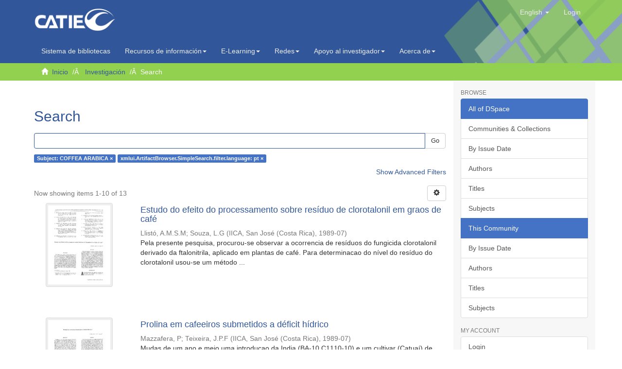

--- FILE ---
content_type: text/html;charset=utf-8
request_url: https://repositorio.catie.ac.cr/handle/11554/10795/discover?rpp=10&filtertype_0=language&filter_relational_operator_0=equals&filter_0=pt&filtertype=subject&filter_relational_operator=equals&filter=COFFEA+ARABICA
body_size: 10241
content:
<!DOCTYPE html>
            <!--[if lt IE 7]> <html class="no-js lt-ie9 lt-ie8 lt-ie7" lang="en"> <![endif]-->
            <!--[if IE 7]>    <html class="no-js lt-ie9 lt-ie8" lang="en"> <![endif]-->
            <!--[if IE 8]>    <html class="no-js lt-ie9" lang="en"> <![endif]-->
            <!--[if gt IE 8]><!--> <html class="no-js" lang="en"> <!--<![endif]-->
            <head><META http-equiv="Content-Type" content="text/html; charset=UTF-8">
<meta content="text/html; charset=UTF-8" http-equiv="Content-Type">
<script src="https://www.googletagmanager.com/gtag/js?id=G-7ZCNPH12PH"></script><script>
                window.dataLayer = window.dataLayer || [];
                function gtag(){dataLayer.push(arguments);}
                gtag('js', new Date());

                gtag('config', 'G-7ZCNPH12PH');
            </script>
<meta content="IE=edge,chrome=1" http-equiv="X-UA-Compatible">
<meta content="width=device-width,initial-scale=1" name="viewport">
<link rel="shortcut icon" href="/themes/Mirage2/images/catie-favicon.ico">
<link rel="apple-touch-icon" href="/themes/Mirage2/images/catie-favicon.ico">
<meta name="Generator" content="DSpace 6.3">
<meta name="ROBOTS" content="NOINDEX, FOLLOW">
<link type="text/css" rel="stylesheet" href="https://fonts.googleapis.com/css?family=Ubuntu:400,700">
<link crossorigin="anonymous" integrity="sha384-UHRtZLI+pbxtHCWp1t77Bi1L4ZtiqrqD80Kn4Z8NTSRyMA2Fd33n5dQ8lWUE00s/" href="https://use.fontawesome.com/releases/v5.6.3/css/all.css" rel="stylesheet">
<link href="/themes/Mirage2/styles/main.css" rel="stylesheet">
<link type="application/opensearchdescription+xml" rel="search" href="https://repositorio.catie.ac.cr:443/open-search/description.xml" title="DSpace">
<script>
                //Clear default text of empty text areas on focus
                function tFocus(element)
                {
                if (element.value == ' '){element.value='';}
                }
                //Clear default text of empty text areas on submit
                function tSubmit(form)
                {
                var defaultedElements = document.getElementsByTagName("textarea");
                for (var i=0; i != defaultedElements.length; i++){
                if (defaultedElements[i].value == ' '){
                defaultedElements[i].value='';}}
                }
                //Disable pressing 'enter' key to submit a form (otherwise pressing 'enter' causes a submission to start over)
                function disableEnterKey(e)
                {
                var key;

                if(window.event)
                key = window.event.keyCode;     //Internet Explorer
                else
                key = e.which;     //Firefox and Netscape

                if(key == 13)  //if "Enter" pressed, then disable!
                return false;
                else
                return true;
                }
            </script><!--[if lt IE 9]>
                <script src="/themes/Mirage2/vendor/html5shiv/dist/html5shiv.js"> </script>
                <script src="/themes/Mirage2/vendor/respond/dest/respond.min.js"> </script>
                <![endif]--><script src="/themes/Mirage2/vendor/modernizr/modernizr.js"> </script>
<title>Search</title>
<script src="https://static.addtoany.com/menu/page.js"></script>
</head><body>
<header>
<div role="navigation" class="navbar navbar-default navbar-static-top">
<div class="container">
<img style="position: absolute;right: 0;width: 29%;height: 162%;" src="/themes/Mirage2/images/head1.png" class="img-responsive"><div class="navbar-header">
<button data-toggle="offcanvas" class="navbar-toggle" type="button"><span class="sr-only">Toggle navigation</span><span class="icon-bar"></span><span class="icon-bar"></span><span class="icon-bar"></span></button><a class="navbar-brand" href="/"><img src="/themes/Mirage2/images/catie-logo.png" class="img-responsive"></a>
<div class="navbar-header pull-right visible-xs hidden-sm hidden-md hidden-lg">
<ul class="nav nav-pills pull-left ">
<li class="dropdown" id="ds-language-selection-xs">
<button data-toggle="dropdown" class="dropdown-toggle navbar-toggle navbar-link" role="button" href="#" id="language-dropdown-toggle-xs"><b aria-hidden="true" class="visible-xs glyphicon glyphicon-globe"></b></button>
<ul data-no-collapse="true" aria-labelledby="language-dropdown-toggle-xs" role="menu" class="dropdown-menu pull-right">
<li role="presentation">
<a href="https://repositorio.catie.ac.cr:443/handle/11554/10795/discover?locale-attribute=es">espa&ntilde;ol</a>
</li>
<li role="presentation" class="disabled">
<a href="https://repositorio.catie.ac.cr:443/handle/11554/10795/discover?locale-attribute=en">English</a>
</li>
<li role="presentation">
<a href="https://repositorio.catie.ac.cr:443/handle/11554/10795/discover?locale-attribute=fr">fran&ccedil;ais</a>
</li>
<li role="presentation">
<a href="https://repositorio.catie.ac.cr:443/handle/11554/10795/discover?locale-attribute=pt_BR">portugu&ecirc;s (Brasil)</a>
</li>
</ul>
</li>
<li>
<form method="get" action="/login" style="display: inline">
<button class="navbar-toggle navbar-link"><b aria-hidden="true" class="visible-xs glyphicon glyphicon-user"></b></button>
</form>
</li>
</ul>
</div>
</div>
<div class="navbar-header pull-right hidden-xs">
<ul class="nav navbar-nav pull-left">
<li class="dropdown" id="ds-language-selection">
<a data-toggle="dropdown" class="dropdown-toggle" role="button" href="#" id="language-dropdown-toggle"><span class="hidden-xs">English&nbsp;<b class="caret"></b></span></a>
<ul data-no-collapse="true" aria-labelledby="language-dropdown-toggle" role="menu" class="dropdown-menu pull-right">
<li role="presentation">
<a href="?rpp=10&filtertype_0=language&filter_relational_operator_0=equals&filter_0=pt&filtertype=subject&filter_relational_operator=equals&filter=COFFEA+ARABICA&locale-attribute=es">espa&ntilde;ol</a>
</li>
<li role="presentation" class="disabled">
<a href="?rpp=10&filtertype_0=language&filter_relational_operator_0=equals&filter_0=pt&filtertype=subject&filter_relational_operator=equals&filter=COFFEA+ARABICA&locale-attribute=en">English</a>
</li>
<li role="presentation">
<a href="?rpp=10&filtertype_0=language&filter_relational_operator_0=equals&filter_0=pt&filtertype=subject&filter_relational_operator=equals&filter=COFFEA+ARABICA&locale-attribute=fr">fran&ccedil;ais</a>
</li>
<li role="presentation">
<a href="?rpp=10&filtertype_0=language&filter_relational_operator_0=equals&filter_0=pt&filtertype=subject&filter_relational_operator=equals&filter=COFFEA+ARABICA&locale-attribute=pt_BR">portugu&ecirc;s (Brasil)</a>
</li>
</ul>
</li>
</ul>
<ul class="nav navbar-nav pull-left">
<li>
<a href="/login"><span class="hidden-xs">Login</span></a>
</li>
</ul>
<button type="button" class="navbar-toggle visible-sm" data-toggle="offcanvas"><span class="sr-only">Toggle navigation</span><span class="icon-bar"></span><span class="icon-bar"></span><span class="icon-bar"></span></button>
</div>
</div>
</div>
<div role="navigation" class="navbar-catie navbar-default-catie navbar-static-top">
<div class="container">
<div class="navbar-header">
<div class="navbar-header pull-right hidden-xs">
<ul class="nav navbar-nav ">
<li>
<a target="_blank" href="https://opac.biblioteca.iica.int">Sistema de bibliotecas</a>
</li>
</ul>
<ul class="nav navbar-nav ">
<li class="dropdown">
<a style="text-transform: none;" data-toggle="dropdown" class="dropdown-toggle" href="#">
                                        Recursos de informaci&oacute;n<span class="caret"></span></a>
<ul class="dropdown-menu">
<li>
<a target="_blank" href="https://repositorio.iica.int/">Repositorio IICA</a>
</li>
<li class="divider"></li>
<li>
<a target="_blank" href="https://repositorio.catie.ac.cr/">Repositorio CATIE</a>
</li>
<li class="divider"></li>
<li>
<a style="text-transform: none;" target="_blank" href="https://acceso.biblioteca.iica.int/">Bases de datos internacionales</a>
</li>
<li class="divider"></li>
<li>
<a style="text-transform: none;" target="_blank" href="http://bco.catie.ac.cr:8087/portal-revistas/index.php">Portal de revistas   </a>
</li>
<li class="divider"></li>
<li>
<a target="_blank" href="https://bco.catie.ac.cr:8086/">Librer&iacute;a virtual</a>
</li>
</ul>
</li>
</ul>
<ul class="nav navbar-nav ">
<li class="dropdown">
<a data-toggle="dropdown" class="dropdown-toggle" href="#">
                                        E-Learning<span class="caret"></span></a>
<ul class="dropdown-menu">
<li>
<a target="_blank" href="https://elearning.iica.int/">E-Learning IICA</a>
</li>
<li class="divider"></li>
<li>
<a target="_blank" href="https://aulavirtual.catie.ac.cr/">E-Learning CATIE</a>
</li>
</ul>
</li>
</ul>
<ul class="nav navbar-nav ">
<li class="dropdown">
<a data-toggle="dropdown" class="dropdown-toggle" href="#">
                                        Redes<span class="caret"></span></a>
<ul class="dropdown-menu">
<li>
<a target="_blank" href="https://www.sidalc.net">Alianza SIDALC</a>
</li>
<li class="divider"></li>
<li>
<a target="_blank" href="https://agriperfiles.agri-d.net">Agriperfiles</a>
</li>
</ul>
</li>
</ul>
<ul class="nav navbar-nav ">
<li class="dropdown">
<a style="text-transform: none;" data-toggle="dropdown" class="dropdown-toggle" href="#">
                                        Apoyo al investigador<span class="caret"></span></a>
<ul class="dropdown-menu">
<li>
<a target="_self" href="https://repositorio.catie.ac.cr/discover?filtertype=ispartof&filter_relational_operator=equals&filter=Gu%C3%ADa%20para%20autores">Gu&iacute;a para autores</a>
</li>
<li class="divider"></li>
<li>
<a target="_self" href="https://repositorio.catie.ac.cr/handle/11554/12111">Gu&iacute;a tesis</a>
</li>
<li class="divider"></li>
<li>
<a style="text-transform: none;" target="_self" href="https://repositorio.catie.ac.cr/handle/11554/3780">Reglamento publicaciones</a>
</li>
<li class="divider"></li>
<li>
<a style="text-transform: none;" target="_self" href="https://repositorio.catie.ac.cr/handle/11554/8341">Manual normas de referencia</a>
</li>
</ul>
</li>
</ul>
<ul class="nav navbar-nav ">
<li class="dropdown">
<a style="text-transform: none;" data-toggle="dropdown" class="dropdown-toggle" href="#">
                                        Acerca de<span class="caret"></span></a>
<ul class="dropdown-menu">
<li>
<a style="text-transform: none;" target="_self" href="http://biblioteca.catie.ac.cr">Sobre el sistema de Bibliotecas</a>
</li>
<li class="divider"></li>
<li>
<a style="text-transform: none;" target="_blank" href="#">Preguntas frecuentes</a>
</li>
<li class="divider"></li>
<li>
<a target="_self" href="https://repositorio.catie.ac.cr/feedback">Contactenos</a>
</li>
</ul>
</li>
</ul>
</div>
</div>
</div>
</div>
</header>
<div class="trail-wrapper hidden-print">
<div class="container">
<div class="row">
<div class="col-xs-12">
<div class="breadcrumb dropdown visible-xs">
<a data-toggle="dropdown" class="dropdown-toggle" role="button" href="#" id="trail-dropdown-toggle">Search&nbsp;<b class="caret"></b></a>
<ul aria-labelledby="trail-dropdown-toggle" role="menu" class="dropdown-menu">
<li role="presentation">
<a role="menuitem" href="/"><i aria-hidden="true" class="glyphicon glyphicon-home"></i>&nbsp;
                        Inicio</a>
</li>
<li role="presentation">
<a role="menuitem" href="/handle/11554/10795">Investigaci&oacute;n</a>
</li>
<li role="presentation" class="disabled">
<a href="#" role="menuitem">Search</a>
</li>
</ul>
</div>
<ul class="breadcrumb hidden-xs">
<li>
<i aria-hidden="true" class="glyphicon glyphicon-home"></i>&nbsp;
            <a href="/">Inicio</a>
</li>
<li>
<a href="/handle/11554/10795">Investigaci&oacute;n</a>
</li>
<li class="active">Search</li>
</ul>
</div>
</div>
</div>
</div>
<div class="hidden" id="no-js-warning-wrapper">
<div id="no-js-warning">
<div class="notice failure">JavaScript is disabled for your browser. Some features of this site may not work without it.</div>
</div>
</div>
<div class="container" id="main-container">
<div class="row row-offcanvas row-offcanvas-right">
<div class="horizontal-slider clearfix">
<div class="col-xs-12 col-sm-12 col-md-9 main-content">
<style>
													.ds-static-div.row.community-browser-row{
														display:inline-block;
														width:157px;
														margin-left: 0px;
														margin-right: 5px;
														position: relative;
                                                        left: 25%;
														bottom: 89px;   
													}
													
													@media only screen and (min-device-width : 320px)  and (max-device-width : 568px)
                                                    { 
                                                       #ds-search-option{

                                                             display:none;
															 	
                                                                        }
                                                              .ds-static-div.row.community-browser-row{
														
														bottom: 10px;   
													}
													       

                                                             }

													.thumbnail:hover{
														-moz-box-shadow: 0 0 10px #ccc;
														-webkit-box-shadow: 0 0 10px #ccc;
														box-shadow: 5px 5px 10px #ccc;
													}
													
													.page-header {
                                                           padding-bottom: 8px;
                                                        margin: 36px 0 0px;
                                                       margin-top: 36px;
                                                       border-bottom: 1px solid #fff;
                                                              }
                                                          footer > .container {
                                                          padding-top: 0px;
                                                          padding-bottom: 20px;
                                                         border-top: 1px solid #e5e5e5;
                                                         padding-left: 0;
                                                        padding-right: 0;
                                                          position: relative;
                                                              right: 15px;
                                                                   }
													
												</style>
<div>
<h2 class="ds-div-head page-header first-page-header">Search</h2>
<div id="aspect_discovery_SimpleSearch_div_search" class="ds-static-div primary">
<p class="ds-paragraph">
<input id="aspect_discovery_SimpleSearch_field_discovery-json-search-url" class="ds-hidden-field form-control" name="discovery-json-search-url" type="hidden" value="https://repositorio.catie.ac.cr/JSON/discovery/search">
</p>
<p class="ds-paragraph">
<input id="aspect_discovery_SimpleSearch_field_discovery-json-scope" class="ds-hidden-field form-control" name="discovery-json-scope" type="hidden" value="11554/10795">
</p>
<p class="ds-paragraph">
<input id="aspect_discovery_SimpleSearch_field_contextpath" class="ds-hidden-field form-control" name="contextpath" type="hidden" value="">
</p>
<div id="aspect_discovery_SimpleSearch_div_discovery-search-box" class="ds-static-div discoverySearchBox">
<form id="aspect_discovery_SimpleSearch_div_general-query" class="ds-interactive-div discover-search-box" action="discover" method="get" onsubmit="javascript:tSubmit(this);">
<fieldset id="aspect_discovery_SimpleSearch_list_primary-search" class="ds-form-list">
<div class="ds-form-item row">
<div class="col-sm-12">
<p class="input-group">
<input id="aspect_discovery_SimpleSearch_field_query" class="ds-text-field form-control" name="query" type="text" value=""><span class="input-group-btn"><button id="aspect_discovery_SimpleSearch_field_submit" class="ds-button-field btn btn-default search-icon search-icon" name="submit" type="submit">Go</button></span>
</p>
</div>
</div>
<div id="filters-overview-wrapper-squared"></div>
</fieldset>
<p class="ds-paragraph">
<input id="aspect_discovery_SimpleSearch_field_filtertype_0" class="ds-hidden-field form-control" name="filtertype_0" type="hidden" value="subject">
</p>
<p class="ds-paragraph">
<input id="aspect_discovery_SimpleSearch_field_filtertype_1" class="ds-hidden-field form-control" name="filtertype_1" type="hidden" value="language">
</p>
<p class="ds-paragraph">
<input id="aspect_discovery_SimpleSearch_field_filter_relational_operator_1" class="ds-hidden-field form-control" name="filter_relational_operator_1" type="hidden" value="equals">
</p>
<p class="ds-paragraph">
<input id="aspect_discovery_SimpleSearch_field_filter_relational_operator_0" class="ds-hidden-field form-control" name="filter_relational_operator_0" type="hidden" value="equals">
</p>
<p class="ds-paragraph">
<input id="aspect_discovery_SimpleSearch_field_filter_1" class="ds-hidden-field form-control" name="filter_1" type="hidden" value="pt">
</p>
<p class="ds-paragraph">
<input id="aspect_discovery_SimpleSearch_field_filter_0" class="ds-hidden-field form-control" name="filter_0" type="hidden" value="COFFEA ARABICA">
</p>
<p class="ds-paragraph">
<input id="aspect_discovery_SimpleSearch_field_rpp" class="ds-hidden-field form-control" name="rpp" type="hidden" value="10">
</p>
</form>
<form id="aspect_discovery_SimpleSearch_div_search-filters" class="ds-interactive-div discover-filters-box " action="discover" method="get" onsubmit="javascript:tSubmit(this);">
<div class="ds-static-div clearfix">
<p class="ds-paragraph pull-right">
<a href="#" class="show-advanced-filters">Show Advanced Filters</a><a href="#" class="hide-advanced-filters hidden">Hide Advanced Filters</a>
</p>
</div>
<h3 class="ds-div-head discovery-filters-wrapper-head hidden">Filters</h3>
<div id="aspect_discovery_SimpleSearch_div_discovery-filters-wrapper" class="ds-static-div  hidden">
<p class="ds-paragraph">Use filters to refine the search results.</p>
<script type="text/javascript">
                if (!window.DSpace) {
                    window.DSpace = {};
                }
                if (!window.DSpace.discovery) {
                    window.DSpace.discovery = {};
                }
                if (!window.DSpace.discovery.filters) {
                    window.DSpace.discovery.filters = [];
                }
                window.DSpace.discovery.filters.push({
                    type: 'subject',
                    relational_operator: 'equals',
                    query: 'COFFEA ARABICA',
                });
            </script><script type="text/javascript">
                if (!window.DSpace) {
                    window.DSpace = {};
                }
                if (!window.DSpace.discovery) {
                    window.DSpace.discovery = {};
                }
                if (!window.DSpace.discovery.filters) {
                    window.DSpace.discovery.filters = [];
                }
                window.DSpace.discovery.filters.push({
                    type: 'language',
                    relational_operator: 'equals',
                    query: 'pt',
                });
            </script><script type="text/javascript">
                if (!window.DSpace) {
                    window.DSpace = {};
                }
                if (!window.DSpace.discovery) {
                    window.DSpace.discovery = {};
                }
                if (!window.DSpace.discovery.filters) {
                    window.DSpace.discovery.filters = [];
                }
            </script><script>
            if (!window.DSpace.i18n) {
                window.DSpace.i18n = {};
            } 
            if (!window.DSpace.i18n.discovery) {
                window.DSpace.i18n.discovery = {};
            }
        
                    if (!window.DSpace.i18n.discovery.filtertype) {
                        window.DSpace.i18n.discovery.filtertype = {};
                    }
                window.DSpace.i18n.discovery.filtertype['title']='Title';window.DSpace.i18n.discovery.filtertype['author']='Author';window.DSpace.i18n.discovery.filtertype['subject']='Subject';window.DSpace.i18n.discovery.filtertype['type']='xmlui.ArtifactBrowser.SimpleSearch.filter.type';window.DSpace.i18n.discovery.filtertype['classification']='xmlui.ArtifactBrowser.SimpleSearch.filter.classification';window.DSpace.i18n.discovery.filtertype['representation']='xmlui.ArtifactBrowser.SimpleSearch.filter.representation';window.DSpace.i18n.discovery.filtertype['dateIssued']='Date issued';window.DSpace.i18n.discovery.filtertype['ispartof']='Is part of';window.DSpace.i18n.discovery.filtertype['language']='xmlui.ArtifactBrowser.SimpleSearch.filter.language';window.DSpace.i18n.discovery.filtertype['has_content_in_original_bundle']='Digital';window.DSpace.i18n.discovery.filtertype['original_bundle_filenames']='Filename';window.DSpace.i18n.discovery.filtertype['original_bundle_descriptions']='File description';
                    if (!window.DSpace.i18n.discovery.filter_relational_operator) {
                        window.DSpace.i18n.discovery.filter_relational_operator = {};
                    }
                window.DSpace.i18n.discovery.filter_relational_operator['contains']='Contains';window.DSpace.i18n.discovery.filter_relational_operator['equals']='Equals';window.DSpace.i18n.discovery.filter_relational_operator['authority']='ID';window.DSpace.i18n.discovery.filter_relational_operator['notcontains']='Not Contains';window.DSpace.i18n.discovery.filter_relational_operator['notequals']='Not Equals';window.DSpace.i18n.discovery.filter_relational_operator['notauthority']='Not ID';</script>
<div id="aspect_discovery_SimpleSearch_row_filter-controls" class="ds-form-item apply-filter">
<div>
<div class="">
<p class="btn-group">
<button id="aspect_discovery_SimpleSearch_field_submit_reset_filter" class="ds-button-field btn btn-default discovery-reset-filter-button discovery-reset-filter-button" name="submit_reset_filter" type="submit">Reset</button><button class="ds-button-field btn btn-default discovery-add-filter-button visible-xs discovery-add-filter-button visible-xs " name="submit_add_filter" type="submit">Add New Filter</button><button id="aspect_discovery_SimpleSearch_field_submit_apply_filter" class="ds-button-field btn btn-default discovery-apply-filter-button discovery-apply-filter-button" name="submit_apply_filter" type="submit">Apply</button>
</p>
</div>
</div>
</div>
</div>
<p id="aspect_discovery_SimpleSearch_p_hidden-fields" class="ds-paragraph hidden">
<input id="aspect_discovery_SimpleSearch_field_rpp" class="ds-hidden-field form-control" name="rpp" type="hidden" value="10">
</p>
</form>
</div>
<form id="aspect_discovery_SimpleSearch_div_main-form" class="ds-interactive-div " action="/handle/11554/10795/discover" method="post" onsubmit="javascript:tSubmit(this);">
<p class="ds-paragraph">
<input id="aspect_discovery_SimpleSearch_field_search-result" class="ds-hidden-field form-control" name="search-result" type="hidden" value="true">
</p>
<p class="ds-paragraph">
<input id="aspect_discovery_SimpleSearch_field_query" class="ds-hidden-field form-control" name="query" type="hidden" value="">
</p>
<p class="ds-paragraph">
<input id="aspect_discovery_SimpleSearch_field_current-scope" class="ds-hidden-field form-control" name="current-scope" type="hidden" value="11554/10795">
</p>
<p class="ds-paragraph">
<input id="aspect_discovery_SimpleSearch_field_filtertype_0" class="ds-hidden-field form-control" name="filtertype_0" type="hidden" value="subject">
</p>
<p class="ds-paragraph">
<input id="aspect_discovery_SimpleSearch_field_filtertype_1" class="ds-hidden-field form-control" name="filtertype_1" type="hidden" value="language">
</p>
<p class="ds-paragraph">
<input id="aspect_discovery_SimpleSearch_field_filter_relational_operator_1" class="ds-hidden-field form-control" name="filter_relational_operator_1" type="hidden" value="equals">
</p>
<p class="ds-paragraph">
<input id="aspect_discovery_SimpleSearch_field_filter_relational_operator_0" class="ds-hidden-field form-control" name="filter_relational_operator_0" type="hidden" value="equals">
</p>
<p class="ds-paragraph">
<input id="aspect_discovery_SimpleSearch_field_filter_1" class="ds-hidden-field form-control" name="filter_1" type="hidden" value="pt">
</p>
<p class="ds-paragraph">
<input id="aspect_discovery_SimpleSearch_field_filter_0" class="ds-hidden-field form-control" name="filter_0" type="hidden" value="COFFEA ARABICA">
</p>
<p class="ds-paragraph">
<input id="aspect_discovery_SimpleSearch_field_rpp" class="ds-hidden-field form-control" name="rpp" type="hidden" value="10">
</p>
<p class="ds-paragraph">
<input id="aspect_discovery_SimpleSearch_field_sort_by" class="ds-hidden-field form-control" name="sort_by" type="hidden" value="score">
</p>
<p class="ds-paragraph">
<input id="aspect_discovery_SimpleSearch_field_order" class="ds-hidden-field form-control" name="order" type="hidden" value="desc">
</p>
</form>
<div class="pagination-masked clearfix top">
<div class="row">
<div class="col-xs-9">
<p class="pagination-info">Now showing items 1-10 of 13</p>
</div>
<div class="col-xs-3">
<div class="btn-group discovery-sort-options-menu pull-right controls-gear-wrapper" id="aspect_discovery_SimpleSearch_div_search-controls-gear">
<button data-toggle="dropdown" class="btn btn-default dropdown-toggle"><span aria-hidden="true" class="glyphicon glyphicon-cog"></span></button>
<ul role="menu" class="dropdown-menu">
<li id="aspect_discovery_SimpleSearch_item_sort-head" class=" gear-head first dropdown-header">Sort Options:</li>
<li id="aspect_discovery_SimpleSearch_item_relevance" class=" gear-option gear-option-selected">
<a class="" href="sort_by=score&order=desc"><span class="glyphicon glyphicon-ok btn-xs active"></span>Relevance</a>
</li>
<li id="aspect_discovery_SimpleSearch_item_dc_title_sort" class=" gear-option">
<a class="" href="sort_by=dc.title_sort&order=asc"><span class="glyphicon glyphicon-ok btn-xs invisible"></span>Title Asc</a>
</li>
<li id="aspect_discovery_SimpleSearch_item_dc_title_sort" class=" gear-option">
<a class="" href="sort_by=dc.title_sort&order=desc"><span class="glyphicon glyphicon-ok btn-xs invisible"></span>Title Desc</a>
</li>
<li id="aspect_discovery_SimpleSearch_item_dc_date_issued_dt" class=" gear-option">
<a class="" href="sort_by=dc.date.issued_dt&order=asc"><span class="glyphicon glyphicon-ok btn-xs invisible"></span>Issue Date Asc</a>
</li>
<li id="aspect_discovery_SimpleSearch_item_dc_date_issued_dt" class=" gear-option">
<a class="" href="sort_by=dc.date.issued_dt&order=desc"><span class="glyphicon glyphicon-ok btn-xs invisible"></span>Issue Date Desc</a>
</li>
<li class="divider"></li>
<li id="aspect_discovery_SimpleSearch_item_rpp-head" class=" gear-head dropdown-header">Results Per Page:</li>
<li id="aspect_discovery_SimpleSearch_item_rpp-5" class=" gear-option">
<a class="" href="rpp=5"><span class="glyphicon glyphicon-ok btn-xs invisible"></span>5</a>
</li>
<li id="aspect_discovery_SimpleSearch_item_rpp-10" class=" gear-option gear-option-selected">
<a class="" href="rpp=10"><span class="glyphicon glyphicon-ok btn-xs active"></span>10</a>
</li>
<li id="aspect_discovery_SimpleSearch_item_rpp-20" class=" gear-option">
<a class="" href="rpp=20"><span class="glyphicon glyphicon-ok btn-xs invisible"></span>20</a>
</li>
<li id="aspect_discovery_SimpleSearch_item_rpp-40" class=" gear-option">
<a class="" href="rpp=40"><span class="glyphicon glyphicon-ok btn-xs invisible"></span>40</a>
</li>
<li id="aspect_discovery_SimpleSearch_item_rpp-60" class=" gear-option">
<a class="" href="rpp=60"><span class="glyphicon glyphicon-ok btn-xs invisible"></span>60</a>
</li>
<li id="aspect_discovery_SimpleSearch_item_rpp-80" class=" gear-option">
<a class="" href="rpp=80"><span class="glyphicon glyphicon-ok btn-xs invisible"></span>80</a>
</li>
<li id="aspect_discovery_SimpleSearch_item_rpp-100" class=" gear-option">
<a class="" href="rpp=100"><span class="glyphicon glyphicon-ok btn-xs invisible"></span>100</a>
</li>
</ul>
</div>
</div>
</div>
</div>
<div id="aspect_discovery_SimpleSearch_div_search-results" class="ds-static-div primary">
<div class="row ds-artifact-item ">
<div class="col-sm-3 hidden-xs">
<div class="thumbnail artifact-preview">
<a href="/handle/11554/10712" class="image-link"><img alt="Thumbnail" class="img-responsive img-thumbnail" src="/bitstream/handle/11554/10712/A0788e03-03.pdf.jpg?sequence=4&isAllowed=y"></a>
</div>
</div>
<div class="col-sm-9 artifact-description">
<a href="/handle/11554/10712">
<h4>Estudo do efeito do processamento sobre res&iacute;duo de clorotalonil em graos de caf&eacute;<span class="Z3988" title="ctx_ver=Z39.88-2004&amp;rft_val_fmt=info%3Aofi%2Ffmt%3Akev%3Amtx%3Adc&amp;rft_id=0041-4360&amp;rft_id=https%3A%2F%2Frepositorio.catie.ac.cr%2Fhandle%2F11554%2F10712&amp;rfr_id=info%3Asid%2Fdspace.org%3Arepository&amp;">&nbsp;</span>
</h4>
</a>
<div class="artifact-info">
<span class="author h4"><small><span>Llist&oacute;, A.M.S.M</span>; <span>Souza, L.G</span></small></span> <span class="publisher-date h4"><small>(<span class="publisher">IICA, San Jos&eacute; (Costa Rica)</span>, <span class="date">1989-07</span>)</small></span>
<div class="abstract">Pela presente pesquisa, procurou-se observar a ocorrencia de res&iacute;duos do fungicida clorotalonil derivado da ftalonitrila, aplicado em plantas de caf&eacute;. Para determinacao do n&iacute;vel do res&iacute;duo do clorotalonil usou-se um m&eacute;todo ...</div>
</div>
</div>
</div>
<div class="row ds-artifact-item ">
<div class="col-sm-3 hidden-xs">
<div class="thumbnail artifact-preview">
<a href="/handle/11554/10714" class="image-link"><img alt="Thumbnail" class="img-responsive img-thumbnail" src="/bitstream/handle/11554/10714/A0788e03-05.pdf.jpg?sequence=4&isAllowed=y"></a>
</div>
</div>
<div class="col-sm-9 artifact-description">
<a href="/handle/11554/10714">
<h4>Prolina em cafeeiros submetidos a d&eacute;ficit h&iacute;drico<span class="Z3988" title="ctx_ver=Z39.88-2004&amp;rft_val_fmt=info%3Aofi%2Ffmt%3Akev%3Amtx%3Adc&amp;rft_id=0041-4360&amp;rft_id=https%3A%2F%2Frepositorio.catie.ac.cr%2Fhandle%2F11554%2F10714&amp;rfr_id=info%3Asid%2Fdspace.org%3Arepository&amp;">&nbsp;</span>
</h4>
</a>
<div class="artifact-info">
<span class="author h4"><small><span>Mazzafera, P</span>; <span>Teixeira, J.P.F</span></small></span> <span class="publisher-date h4"><small>(<span class="publisher">IICA, San Jos&eacute; (Costa Rica)</span>, <span class="date">1989-07</span>)</small></span>
<div class="abstract">Mudas de um ano e meio uma introducao da India (BA-10 C1110-10) e um cultivar (Catua&iacute;) de Coffea arabica L., diferindo quanto a tolerancia a seca, foram submetidas a condicoes controladas de d&eacute;ficit h&iacute;drico. Avaliou-se a ...</div>
</div>
</div>
</div>
<div class="row ds-artifact-item ">
<div class="col-sm-3 hidden-xs">
<div class="thumbnail artifact-preview">
<a href="/handle/11554/10721" class="image-link"><img alt="Thumbnail" class="img-responsive img-thumbnail" src="/bitstream/handle/11554/10721/A0788e03-09.pdf.jpg?sequence=4&isAllowed=y"></a>
</div>
</div>
<div class="col-sm-9 artifact-description">
<a href="/handle/11554/10721">
<h4>Resistencia induzida no complexo Coffea arabica L. Hemileia vastatrix Berk, et Br.: Fen&oacute;is e enzimas<span class="Z3988" title="ctx_ver=Z39.88-2004&amp;rft_val_fmt=info%3Aofi%2Ffmt%3Akev%3Amtx%3Adc&amp;rft_id=0041-4360&amp;rft_id=https%3A%2F%2Frepositorio.catie.ac.cr%2Fhandle%2F11554%2F10721&amp;rfr_id=info%3Asid%2Fdspace.org%3Arepository&amp;">&nbsp;</span>
</h4>
</a>
<div class="artifact-info">
<span class="author h4"><small><span>Mazzafera, P</span>; <span>Magalhaes, A.C.N</span></small></span> <span class="publisher-date h4"><small>(<span class="publisher">IICA, San Jos&eacute; (Costa Rica)</span>, <span class="date">1989-07</span>)</small></span>
<div class="abstract">Foi testada a inducao de resistencia em discos de folhas dos cultivares Catua&iacute; (Sh5) e F840 C1122-18 (Sh5 Sh2) de Coffea arabica pelo pr&eacute;tratamento com esporos da raca II (v5) de ferrugem inativados termicamente, nas ...</div>
</div>
</div>
</div>
<div class="row ds-artifact-item ">
<div class="col-sm-3 hidden-xs">
<div class="thumbnail artifact-preview">
<a href="/handle/11554/10716" class="image-link"><img alt="Thumbnail" class="img-responsive img-thumbnail" src="/bitstream/handle/11554/10716/A0788e03-07.pdf.jpg?sequence=4&isAllowed=y"></a>
</div>
</div>
<div class="col-sm-9 artifact-description">
<a href="/handle/11554/10716">
<h4>Estudo da microsporogenese e formacao de sementes de uma planta monossomica de caf&eacute; (Coffea arabica L.)<span class="Z3988" title="ctx_ver=Z39.88-2004&amp;rft_val_fmt=info%3Aofi%2Ffmt%3Akev%3Amtx%3Adc&amp;rft_id=0041-4360&amp;rft_id=https%3A%2F%2Frepositorio.catie.ac.cr%2Fhandle%2F11554%2F10716&amp;rfr_id=info%3Asid%2Fdspace.org%3Arepository&amp;">&nbsp;</span>
</h4>
</a>
<div class="artifact-info">
<span class="author h4"><small><span>Forni Martins, E.R</span>; <span>Cruz, N.D. da</span></small></span> <span class="publisher-date h4"><small>(<span class="publisher">IICA, San Jos&eacute; (Costa Rica)</span>, <span class="date">1989-07</span>)</small></span>
<div class="abstract">Foi determinado o n&uacute;mero cromossomico e analisada a microsporogenese, a viabilidade de graos de p&oacute;len e formacao de frutos de uma planta h&iacute;brida de Coffea arabica, proveniente de duas plantas normais (2n = 44 cromossomos), ...</div>
</div>
</div>
</div>
<div class="row ds-artifact-item ">
<div class="col-sm-3 hidden-xs">
<div class="thumbnail artifact-preview">
<a href="/handle/11554/9839" class="image-link"><img alt="Thumbnail" class="img-responsive img-thumbnail" src="/bitstream/handle/11554/9839/A0791e02-12.pdf.jpg?sequence=4&isAllowed=y"></a>
</div>
</div>
<div class="col-sm-9 artifact-description">
<a href="/handle/11554/9839">
<h4>Estudos histologicos de tratamentos pelo calor nas expressoes de suscetibilidade e resistencia na interaccao coffea arabica - Hemileia vastatrix<span class="Z3988" title="ctx_ver=Z39.88-2004&amp;rft_val_fmt=info%3Aofi%2Ffmt%3Akev%3Amtx%3Adc&amp;rft_id=0041-4360&amp;rft_id=https%3A%2F%2Frepositorio.catie.ac.cr%2Fhandle%2F11554%2F9839&amp;rfr_id=info%3Asid%2Fdspace.org%3Arepository&amp;">&nbsp;</span>
</h4>
</a>
<div class="artifact-info">
<span class="author h4"><small><span>Silva, M.C</span>; <span>Rijo, L</span>; <span>Rodrigues Jr, C.J</span>; <span>Vasconcelos, M.J</span></small></span> <span class="publisher-date h4"><small>(<span class="publisher">IICA, San Jos&eacute; (Costa Rica)</span>, <span class="date">1992-04</span>)</small></span>
<div class="abstract">Estudou-se histol&oacute;gicamente a ac&ccedil;ao de tratamentos pelo calor em plantas de Coffea arabica, portadoras dos genes de resistencia SH sub&iacute;ndice 4 SH sub&iacute;ndice 5 (em estado homozig&oacute;tico) antes de sua inocula&ccedil;ao com uma cultura ...</div>
</div>
</div>
</div>
<div class="row ds-artifact-item ">
<div class="col-sm-3 hidden-xs">
<div class="thumbnail artifact-preview">
<a href="/handle/11554/6763" class="image-link"><img alt="Thumbnail" class="img-responsive img-thumbnail" src="/bitstream/handle/11554/6763/Captura.PNG?sequence=2&isAllowed=y"></a>
</div>
</div>
<div class="col-sm-9 artifact-description">
<a href="/handle/11554/6763">
<h4>Reducao da oviposicao e da sobrevivencia de ovos de Leucoptera coffeella causadas pelo &oacute;leo emulsion&aacute;vel de nim<span class="Z3988" title="ctx_ver=Z39.88-2004&amp;rft_val_fmt=info%3Aofi%2Ffmt%3Akev%3Amtx%3Adc&amp;rft_id=437427&amp;rft_id=1659-0082&amp;rft_id=https%3A%2F%2Frepositorio.catie.ac.cr%2Fhandle%2F11554%2F6763&amp;rfr_id=info%3Asid%2Fdspace.org%3Arepository&amp;">&nbsp;</span>
</h4>
</a>
<div class="artifact-info">
<span class="author h4"><small><span>Martinez, S.S.</span>; <span>Meneguim, A.M.</span></small></span> <span class="publisher-date h4"><small>(<span class="publisher">CATIE, Turrialba (Costa Rica)</span>, <span class="date">2003</span>)</small></span>
<div class="abstract">Os efeitos de diferentes concentracoes de &oacute;leo emulsion&aacute;vel de nim na oviposicao de Leucoptera coffeella (Gu&eacute;rin-M&egrave;neville) e na sobreviv{ring}ncia dos ovos de foram avaliados em laborat&oacute;rio, como parte de um projeto de ...</div>
</div>
</div>
</div>
<div class="row ds-artifact-item ">
<div class="col-sm-3 hidden-xs">
<div class="thumbnail artifact-preview">
<a href="/handle/11554/10813" class="image-link"><img alt="Thumbnail" class="img-responsive img-thumbnail" src="/bitstream/handle/11554/10813/A0787e02-08.pdf.jpg?sequence=4&isAllowed=y"></a>
</div>
</div>
<div class="col-sm-9 artifact-description">
<a href="/handle/11554/10813">
<h4>Interacao entre diferentes tipos de solo e fungos micorr&iacute;zicos ves&iacute;culo - arbusculares na producao de mudas de caf&eacute; (Coffea arabica L.)<span class="Z3988" title="ctx_ver=Z39.88-2004&amp;rft_val_fmt=info%3Aofi%2Ffmt%3Akev%3Amtx%3Adc&amp;rft_id=https%3A%2F%2Frepositorio.catie.ac.cr%2Fhandle%2F11554%2F10813&amp;rfr_id=info%3Asid%2Fdspace.org%3Arepository&amp;">&nbsp;</span>
</h4>
</a>
<div class="artifact-info">
<span class="author h4"><small><span>Antunes, V</span>; <span>Silveira, A.P</span>; <span>Cardoso, E.J</span></small></span> <span class="publisher-date h4"><small>(<span class="publisher">IICA, San Jos&eacute; (Costa Rica)</span>, <span class="date">1988-04</span>)</small></span>
<div class="abstract">Com o objetivo de se avaliar o efeito de diferentes solos e fungos micorr&iacute;zicos VA na obten&ccedil;ao de mudas de caf&eacute; (cv Mundo Novo), instalou-se um experimento em casa de vegeta&ccedil;ao, empregando-se os solos: Areia Quartzosa (AQ), ...</div>
</div>
</div>
</div>
<div class="row ds-artifact-item ">
<div class="col-sm-3 hidden-xs">
<div class="thumbnail artifact-preview">
<a href="/handle/11554/9591" class="image-link"><img alt="Thumbnail" class="img-responsive img-thumbnail" src="/bitstream/handle/11554/9591/A0793e04-03.pdf.jpg?sequence=4&isAllowed=y"></a>
</div>
</div>
<div class="col-sm-9 artifact-description">
<a href="/handle/11554/9591">
<h4>Producao de caf&eacute; em funcao da densidade de plantio, adubacao e tratamento fitossanitario<span class="Z3988" title="ctx_ver=Z39.88-2004&amp;rft_val_fmt=info%3Aofi%2Ffmt%3Akev%3Amtx%3Adc&amp;rft_id=0041-4360&amp;rft_id=https%3A%2F%2Frepositorio.catie.ac.cr%2Fhandle%2F11554%2F9591&amp;rfr_id=info%3Asid%2Fdspace.org%3Arepository&amp;">&nbsp;</span>
</h4>
</a>
<div class="artifact-info">
<span class="author h4"><small><span>Pavan, M.A</span>; <span>Chaves, J.C.D</span>; <span>Androcioli Filho, A</span></small></span> <span class="publisher-date h4"><small>(<span class="publisher">IICA, San Jos&eacute; (Costa Rica)</span>, <span class="date">1994-10</span>)</small></span>
<div class="abstract">Foi conduzido um experimento de campo no per&iacute;odo de 1976 a 1990 em Londrina, Estado do Paran&aacute;, Brasil, para avaliar os efeitos da densidade de plantio, n&iacute;veis de adubacao e tratamento fitossanit&aacute;rio na producao de duas ...</div>
</div>
</div>
</div>
<div class="row ds-artifact-item ">
<div class="col-sm-3 hidden-xs">
<div class="thumbnail artifact-preview">
<a href="/handle/11554/9874" class="image-link"><img alt="Thumbnail" class="img-responsive img-thumbnail" src="/bitstream/handle/11554/9874/A0791e02-16.pdf.jpg?sequence=4&isAllowed=y"></a>
</div>
</div>
<div class="col-sm-9 artifact-description">
<a href="/handle/11554/9874">
<h4>Variabilidade do teor de cafeina em sementes de cafe<span class="Z3988" title="ctx_ver=Z39.88-2004&amp;rft_val_fmt=info%3Aofi%2Ffmt%3Akev%3Amtx%3Adc&amp;rft_id=0041-4360&amp;rft_id=https%3A%2F%2Frepositorio.catie.ac.cr%2Fhandle%2F11554%2F9874&amp;rfr_id=info%3Asid%2Fdspace.org%3Arepository&amp;">&nbsp;</span>
</h4>
</a>
<div class="artifact-info">
<span class="author h4"><small><span>Mazzafera, P</span>; <span>Carvalho, A</span>; <span>Fazuoli, L.C</span>; <span>Medina Filho, H.P</span></small></span> <span class="publisher-date h4"><small>(<span class="publisher">IICA, San Jos&eacute; (Costa Rica)</span>, <span class="date">1992-04</span>)</small></span>
<div class="abstract">Devido {hooka} crescente demanda no consumo de caf&eacute; descafeinado, o estudo da variabilidade do conte&uacute;do desse alcal&oacute;ide no germoplasma de caf&eacute; &eacute; de grande importancia. Programas de melhoramento visando cafeeiros com baixos ...</div>
</div>
</div>
</div>
<div class="row ds-artifact-item ">
<div class="col-sm-3 hidden-xs">
<div class="thumbnail artifact-preview">
<a href="/handle/11554/11690" class="image-link"><img alt="Thumbnail" class="img-responsive img-thumbnail" src="/bitstream/handle/11554/11690/A0785e03-02.pdf.jpg?sequence=4&isAllowed=y"></a>
</div>
</div>
<div class="col-sm-9 artifact-description">
<a href="/handle/11554/11690">
<h4>Estudo da decomposicao da polpa do caf&eacute; a 45 grados cent&iacute;grados atrav&eacute;s do uso de microorganismos isolados da polpa<span class="Z3988" title="ctx_ver=Z39.88-2004&amp;rft_val_fmt=info%3Aofi%2Ffmt%3Akev%3Amtx%3Adc&amp;rft_id=https%3A%2F%2Frepositorio.catie.ac.cr%2Fhandle%2F11554%2F11690&amp;rft_id=openAccess&amp;rfr_id=info%3Asid%2Fdspace.org%3Arepository&amp;">&nbsp;</span>
</h4>
</a>
<div class="artifact-info">
<span class="author h4"><small><span>Tauk, S.M</span></small></span> <span class="publisher-date h4"><small>(<span class="date">1986-07</span>)</small></span>
<div class="abstract">A study of the decomposition of fresh and pressed coffee pulp by microorganisms was carried out. The inoculum was obtained from the same pulp. Optimal conditions were sought in order to accelerate the decomposition. The ...</div>
</div>
</div>
</div>
</div>
<div class="pagination-masked clearfix bottom">
<div class="centered-pagination">
<ul class="pagination">
<li class="disabled">
<a class="previous-page-link" href="discover?rpp=10&etal=0&group_by=none&page=0&filtertype_0=subject&filtertype_1=language&filter_relational_operator_1=equals&filter_relational_operator_0=equals&filter_1=pt&filter_0=COFFEA+ARABICA"><span class="glyphicon glyphicon-arrow-left"></span></a>
</li>
<li class="active">
<a href="discover?rpp=10&etal=0&group_by=none&page=1&filtertype_0=subject&filtertype_1=language&filter_relational_operator_1=equals&filter_relational_operator_0=equals&filter_1=pt&filter_0=COFFEA+ARABICA">1</a>
</li>
<li class="page-link page-link-offset-1">
<a href="discover?rpp=10&etal=0&group_by=none&page=2&filtertype_0=subject&filtertype_1=language&filter_relational_operator_1=equals&filter_relational_operator_0=equals&filter_1=pt&filter_0=COFFEA+ARABICA">2</a>
</li>
<li>
<a class="next-page-link" href="discover?rpp=10&etal=0&group_by=none&page=2&filtertype_0=subject&filtertype_1=language&filter_relational_operator_1=equals&filter_relational_operator_0=equals&filter_1=pt&filter_0=COFFEA+ARABICA"><span class="glyphicon glyphicon-arrow-right"></span></a>
</li>
</ul>
</div>
</div>
</div>
</div>
<div class="visible-xs visible-sm">
<footer>
<div class="container">
<img style="max-width: 100%;" usemap="#image-map" src="/themes/Mirage2//images/footerf.jpg" class="img-responsive">
<map name="image-map">
<area shape="rect" coords="713,82,772,136" href="https://www.facebook.com/CATIEOficial/" title="facebook" alt="facebook" target="_blank">
<area shape="rect" coords="777,80,834,138" href="https://twitter.com/CATIEOficial" title="twitter" alt="twitter" target="_blank">
<area shape="rect" coords="842,82,896,138" href="https://es.wikipedia.org/wiki/Centro_Agron%C3%B3mico_Tropical_de_Investigaci%C3%B3n_y_Ense%C3%B1anza" title="wiki" alt="wiki" target="_blank">
<area shape="rect" coords="905,82,961,138" href="https://www.linkedin.com/in/catie-oficial-754625a9" title="linkedin" alt="linkedin" target="_blank">
<area shape="rect" coords="967,84,1030,139" href="http://www.youtube.com/user/CATIEcanal" title="youtube" alt="youtube" target="_blank">
<area shape="rect" coords="1037,84,1091,138" href="https://www.instagram.com/catieoficial/" title="instegram" alt="instegram" target="_blank">
</map>
</img></div>
</footer>
</div>
</div>
<div role="navigation" id="sidebar" class="col-xs-6 col-sm-3 sidebar-offcanvas">
<div class="word-break hidden-print" id="ds-options">
<h2 class="ds-option-set-head  h6">Browse</h2>
<div id="aspect_viewArtifacts_Navigation_list_browse" class="list-group">
<a class="list-group-item active"><span class="h5 list-group-item-heading  h5">All of DSpace</span></a><a href="/community-list" class="list-group-item ds-option">Communities &amp; Collections</a><a href="/browse?type=dateissued" class="list-group-item ds-option">By Issue Date</a><a href="/browse?type=author" class="list-group-item ds-option">Authors</a><a href="/browse?type=title" class="list-group-item ds-option">Titles</a><a href="/browse?type=subject" class="list-group-item ds-option">Subjects</a><a class="list-group-item active"><span class="h5 list-group-item-heading  h5">This Community</span></a><a href="/handle/11554/10795/browse?type=dateissued" class="list-group-item ds-option">By Issue Date</a><a href="/handle/11554/10795/browse?type=author" class="list-group-item ds-option">Authors</a><a href="/handle/11554/10795/browse?type=title" class="list-group-item ds-option">Titles</a><a href="/handle/11554/10795/browse?type=subject" class="list-group-item ds-option">Subjects</a>
</div>
<h2 class="ds-option-set-head  h6">My Account</h2>
<div id="aspect_viewArtifacts_Navigation_list_account" class="list-group">
<a href="/login" class="list-group-item ds-option">Login</a><a href="/register" class="list-group-item ds-option">Register</a>
</div>
<div id="aspect_viewArtifacts_Navigation_list_context" class="list-group"></div>
<div id="aspect_viewArtifacts_Navigation_list_administrative" class="list-group"></div>
<h2 class="ds-option-set-head  h6">Discover</h2>
<div id="aspect_discovery_Navigation_list_discovery" class="list-group">
<a class="list-group-item active"><span class="h5 list-group-item-heading  h5">Author</span></a><a href="/handle/11554/10795/discover?rpp=10&filtertype_0=subject&filtertype_1=language&filter_relational_operator_1=equals&filter_relational_operator_0=equals&filter_1=pt&filter_0=COFFEA+ARABICA&filtertype=author&filter_relational_operator=equals&filter=Mazzafera%2C+P" class="list-group-item ds-option">Mazzafera, P (3)</a><a href="/handle/11554/10795/discover?rpp=10&filtertype_0=subject&filtertype_1=language&filter_relational_operator_1=equals&filter_relational_operator_0=equals&filter_1=pt&filter_0=COFFEA+ARABICA&filtertype=author&filter_relational_operator=equals&filter=Cruz%2C+N.D.+da" class="list-group-item ds-option">Cruz, N.D. da (2)</a><a href="/handle/11554/10795/discover?rpp=10&filtertype_0=subject&filtertype_1=language&filter_relational_operator_1=equals&filter_relational_operator_0=equals&filter_1=pt&filter_0=COFFEA+ARABICA&filtertype=author&filter_relational_operator=equals&filter=Androcioli+Filho%2C+A" class="list-group-item ds-option">Androcioli Filho, A (1)</a><a href="/handle/11554/10795/discover?rpp=10&filtertype_0=subject&filtertype_1=language&filter_relational_operator_1=equals&filter_relational_operator_0=equals&filter_1=pt&filter_0=COFFEA+ARABICA&filtertype=author&filter_relational_operator=equals&filter=Antunes%2C+V" class="list-group-item ds-option">Antunes, V (1)</a><a href="/handle/11554/10795/discover?rpp=10&filtertype_0=subject&filtertype_1=language&filter_relational_operator_1=equals&filter_relational_operator_0=equals&filter_1=pt&filter_0=COFFEA+ARABICA&filtertype=author&filter_relational_operator=equals&filter=Boaventura%2C+Y.M.S" class="list-group-item ds-option">Boaventura, Y.M.S (1)</a><a href="/handle/11554/10795/discover?rpp=10&filtertype_0=subject&filtertype_1=language&filter_relational_operator_1=equals&filter_relational_operator_0=equals&filter_1=pt&filter_0=COFFEA+ARABICA&filtertype=author&filter_relational_operator=equals&filter=Cardoso%2C+E.J" class="list-group-item ds-option">Cardoso, E.J (1)</a><a href="/handle/11554/10795/discover?rpp=10&filtertype_0=subject&filtertype_1=language&filter_relational_operator_1=equals&filter_relational_operator_0=equals&filter_1=pt&filter_0=COFFEA+ARABICA&filtertype=author&filter_relational_operator=equals&filter=Carvalho%2C+A" class="list-group-item ds-option">Carvalho, A (1)</a><a href="/handle/11554/10795/discover?rpp=10&filtertype_0=subject&filtertype_1=language&filter_relational_operator_1=equals&filter_relational_operator_0=equals&filter_1=pt&filter_0=COFFEA+ARABICA&filtertype=author&filter_relational_operator=equals&filter=Chaves%2C+J.C.D" class="list-group-item ds-option">Chaves, J.C.D (1)</a><a href="/handle/11554/10795/discover?rpp=10&filtertype_0=subject&filtertype_1=language&filter_relational_operator_1=equals&filter_relational_operator_0=equals&filter_1=pt&filter_0=COFFEA+ARABICA&filtertype=author&filter_relational_operator=equals&filter=Fazuoli%2C+L.C" class="list-group-item ds-option">Fazuoli, L.C (1)</a><a href="/handle/11554/10795/discover?rpp=10&filtertype_0=subject&filtertype_1=language&filter_relational_operator_1=equals&filter_relational_operator_0=equals&filter_1=pt&filter_0=COFFEA+ARABICA&filtertype=author&filter_relational_operator=equals&filter=Ferraz%2C+S" class="list-group-item ds-option">Ferraz, S (1)</a><a href="/handle/11554/10795/search-filter?rpp=10&filtertype_0=subject&filtertype_1=language&filter_relational_operator_1=equals&filter_relational_operator_0=equals&filter_1=pt&filter_0=COFFEA+ARABICA&field=author&filterorder=COUNT" class="list-group-item ds-option">... View More</a><a class="list-group-item active"><span class="h5 list-group-item-heading  h5">Subject</span></a>
<div id="aspect_discovery_SidebarFacetsTransformer_item_0_3835863442794136" class="list-group-item ds-option selected">COFFEA ARABICA (13)</div>
<a href="/handle/11554/10795/discover?rpp=10&filtertype_0=subject&filtertype_1=language&filter_relational_operator_1=equals&filter_relational_operator_0=equals&filter_1=pt&filter_0=COFFEA+ARABICA&filtertype=subject&filter_relational_operator=equals&filter=BRASIL" class="list-group-item ds-option">BRASIL (6)</a><a href="/handle/11554/10795/discover?rpp=10&filtertype_0=subject&filtertype_1=language&filter_relational_operator_1=equals&filter_relational_operator_0=equals&filter_1=pt&filter_0=COFFEA+ARABICA&filtertype=subject&filter_relational_operator=equals&filter=AM%C3%89RICA+DEL+SUR" class="list-group-item ds-option">AM&Eacute;RICA DEL SUR (4)</a><a href="/handle/11554/10795/discover?rpp=10&filtertype_0=subject&filtertype_1=language&filter_relational_operator_1=equals&filter_relational_operator_0=equals&filter_1=pt&filter_0=COFFEA+ARABICA&filtertype=subject&filter_relational_operator=equals&filter=CONTROL+DE+PLAGAS" class="list-group-item ds-option">CONTROL DE PLAGAS (2)</a><a href="/handle/11554/10795/discover?rpp=10&filtertype_0=subject&filtertype_1=language&filter_relational_operator_1=equals&filter_relational_operator_0=equals&filter_1=pt&filter_0=COFFEA+ARABICA&filtertype=subject&filter_relational_operator=equals&filter=CROMATOGRAF%C3%8DA" class="list-group-item ds-option">CROMATOGRAF&Iacute;A (2)</a><a href="/handle/11554/10795/discover?rpp=10&filtertype_0=subject&filtertype_1=language&filter_relational_operator_1=equals&filter_relational_operator_0=equals&filter_1=pt&filter_0=COFFEA+ARABICA&filtertype=subject&filter_relational_operator=equals&filter=F%C3%93SFORO" class="list-group-item ds-option">F&Oacute;SFORO (2)</a><a href="/handle/11554/10795/discover?rpp=10&filtertype_0=subject&filtertype_1=language&filter_relational_operator_1=equals&filter_relational_operator_0=equals&filter_1=pt&filter_0=COFFEA+ARABICA&filtertype=subject&filter_relational_operator=equals&filter=HEMILEIA+VASTATRIX" class="list-group-item ds-option">HEMILEIA VASTATRIX (2)</a><a href="/handle/11554/10795/discover?rpp=10&filtertype_0=subject&filtertype_1=language&filter_relational_operator_1=equals&filter_relational_operator_0=equals&filter_1=pt&filter_0=COFFEA+ARABICA&filtertype=subject&filter_relational_operator=equals&filter=INOCULACI%C3%93N" class="list-group-item ds-option">INOCULACI&Oacute;N (2)</a><a href="/handle/11554/10795/discover?rpp=10&filtertype_0=subject&filtertype_1=language&filter_relational_operator_1=equals&filter_relational_operator_0=equals&filter_1=pt&filter_0=COFFEA+ARABICA&filtertype=subject&filter_relational_operator=equals&filter=PL%C3%81NTULAS" class="list-group-item ds-option">PL&Aacute;NTULAS (2)</a><a href="/handle/11554/10795/discover?rpp=10&filtertype_0=subject&filtertype_1=language&filter_relational_operator_1=equals&filter_relational_operator_0=equals&filter_1=pt&filter_0=COFFEA+ARABICA&filtertype=subject&filter_relational_operator=equals&filter=POLEN" class="list-group-item ds-option">POLEN (2)</a><a href="/handle/11554/10795/search-filter?rpp=10&filtertype_0=subject&filtertype_1=language&filter_relational_operator_1=equals&filter_relational_operator_0=equals&filter_1=pt&filter_0=COFFEA+ARABICA&field=subject&filterorder=COUNT" class="list-group-item ds-option">... View More</a><a class="list-group-item active"><span class="h5 list-group-item-heading  h5">xmlui.ArtifactBrowser.AdvancedSearch.type_type</span></a><a href="/handle/11554/10795/discover?rpp=10&filtertype_0=subject&filtertype_1=language&filter_relational_operator_1=equals&filter_relational_operator_0=equals&filter_1=pt&filter_0=COFFEA+ARABICA&filtertype=type&filter_relational_operator=equals&filter=Art%C3%ADculo" class="list-group-item ds-option">Art&iacute;culo (13)</a><a href="/handle/11554/10795/search-filter?rpp=10&filtertype_0=subject&filtertype_1=language&filter_relational_operator_1=equals&filter_relational_operator_0=equals&filter_1=pt&filter_0=COFFEA+ARABICA&field=type&filterorder=COUNT" class="list-group-item ds-option">... View More</a><a class="list-group-item active"><span class="h5 list-group-item-heading  h5">xmlui.ArtifactBrowser.AdvancedSearch.type_representation</span></a><a href="/handle/11554/10795/discover?rpp=10&filtertype_0=subject&filtertype_1=language&filter_relational_operator_1=equals&filter_relational_operator_0=equals&filter_1=pt&filter_0=COFFEA+ARABICA&filtertype=representation&filter_relational_operator=equals&filter=Sede+Central" class="list-group-item ds-option">Sede Central (4)</a><a href="/handle/11554/10795/search-filter?rpp=10&filtertype_0=subject&filtertype_1=language&filter_relational_operator_1=equals&filter_relational_operator_0=equals&filter_1=pt&filter_0=COFFEA+ARABICA&field=representation&filterorder=COUNT" class="list-group-item ds-option">... View More</a><a class="list-group-item active"><span class="h5 list-group-item-heading  h5">Date Issued</span></a><a href="/handle/11554/10795/discover?rpp=10&filtertype_0=subject&filtertype_1=language&filter_relational_operator_1=equals&filter_relational_operator_0=equals&filter_1=pt&filter_0=COFFEA+ARABICA&filtertype=dateIssued&filter_relational_operator=equals&filter=%5B2000+TO+2003%5D" class="list-group-item ds-option">2000 - 2003 (1)</a><a href="/handle/11554/10795/discover?rpp=10&filtertype_0=subject&filtertype_1=language&filter_relational_operator_1=equals&filter_relational_operator_0=equals&filter_1=pt&filter_0=COFFEA+ARABICA&filtertype=dateIssued&filter_relational_operator=equals&filter=%5B1990+TO+1999%5D" class="list-group-item ds-option">1990 - 1999 (3)</a><a href="/handle/11554/10795/discover?rpp=10&filtertype_0=subject&filtertype_1=language&filter_relational_operator_1=equals&filter_relational_operator_0=equals&filter_1=pt&filter_0=COFFEA+ARABICA&filtertype=dateIssued&filter_relational_operator=equals&filter=%5B1981+TO+1989%5D" class="list-group-item ds-option">1981 - 1989 (9)</a><a class="list-group-item active"><span class="h5 list-group-item-heading  h5">Is part of</span></a><a href="/handle/11554/10795/discover?rpp=10&filtertype_0=subject&filtertype_1=language&filter_relational_operator_1=equals&filter_relational_operator_0=equals&filter_1=pt&filter_0=COFFEA+ARABICA&filtertype=ispartof&filter_relational_operator=equals&filter=Turrialba%3B+Volumen+39%2C+N%C3%BAmero+3" class="list-group-item ds-option">Turrialba; Volumen 39, N&uacute;mero 3 (4)</a><a href="/handle/11554/10795/discover?rpp=10&filtertype_0=subject&filtertype_1=language&filter_relational_operator_1=equals&filter_relational_operator_0=equals&filter_1=pt&filter_0=COFFEA+ARABICA&filtertype=ispartof&filter_relational_operator=equals&filter=Turrialba%3B+Vol.+31%2C+no.+4" class="list-group-item ds-option">Turrialba; Vol. 31, no. 4 (2)</a><a href="/handle/11554/10795/discover?rpp=10&filtertype_0=subject&filtertype_1=language&filter_relational_operator_1=equals&filter_relational_operator_0=equals&filter_1=pt&filter_0=COFFEA+ARABICA&filtertype=ispartof&filter_relational_operator=equals&filter=Turrialba%3B+Volumen+42%2C+N%C3%BAmero+2" class="list-group-item ds-option">Turrialba; Volumen 42, N&uacute;mero 2 (2)</a><a href="/handle/11554/10795/discover?rpp=10&filtertype_0=subject&filtertype_1=language&filter_relational_operator_1=equals&filter_relational_operator_0=equals&filter_1=pt&filter_0=COFFEA+ARABICA&filtertype=ispartof&filter_relational_operator=equals&filter=Turrialba+Volumen+37%2C+n%C3%BAmero+2" class="list-group-item ds-option">Turrialba Volumen 37, n&uacute;mero 2 (1)</a><a href="/handle/11554/10795/discover?rpp=10&filtertype_0=subject&filtertype_1=language&filter_relational_operator_1=equals&filter_relational_operator_0=equals&filter_1=pt&filter_0=COFFEA+ARABICA&filtertype=ispartof&filter_relational_operator=equals&filter=Turrialba%3B+Vol.+36%2C+no.+3" class="list-group-item ds-option">Turrialba; Vol. 36, no. 3 (1)</a><a href="/handle/11554/10795/discover?rpp=10&filtertype_0=subject&filtertype_1=language&filter_relational_operator_1=equals&filter_relational_operator_0=equals&filter_1=pt&filter_0=COFFEA+ARABICA&filtertype=ispartof&filter_relational_operator=equals&filter=Turrialba%3B+Volumen+38%2C+N%C3%BAmero+2" class="list-group-item ds-option">Turrialba; Volumen 38, N&uacute;mero 2 (1)</a><a href="/handle/11554/10795/discover?rpp=10&filtertype_0=subject&filtertype_1=language&filter_relational_operator_1=equals&filter_relational_operator_0=equals&filter_1=pt&filter_0=COFFEA+ARABICA&filtertype=ispartof&filter_relational_operator=equals&filter=Turrialba%3B+Volumen+44%2C+N%C3%BAmero+4" class="list-group-item ds-option">Turrialba; Volumen 44, N&uacute;mero 4 (1)</a><a class="list-group-item active"><span class="h5 list-group-item-heading  h5">Language (ISO)</span></a>
<div id="aspect_discovery_SidebarFacetsTransformer_item_0_6026081952838992" class="list-group-item ds-option selected">pt (13)</div>
<a class="list-group-item active"><span class="h5 list-group-item-heading  h5">Digital</span></a><a href="/handle/11554/10795/discover?rpp=10&filtertype_0=subject&filtertype_1=language&filter_relational_operator_1=equals&filter_relational_operator_0=equals&filter_1=pt&filter_0=COFFEA+ARABICA&filtertype=has_content_in_original_bundle&filter_relational_operator=equals&filter=true" class="list-group-item ds-option">Yes (13)</a>
</div>
<div id="aspect_statisticsGoogleAnalytics_Navigation_list_statistics" class="list-group"></div>
</div>
</div>
</div>
</div>
<div class="hidden-xs hidden-sm">
<footer>
<div class="container">
<img style="max-width: 100%;" usemap="#image-map" src="/themes/Mirage2//images/footerf.jpg" class="img-responsive">
<map name="image-map">
<area shape="rect" coords="713,82,772,136" href="https://www.facebook.com/CATIEOficial/" title="facebook" alt="facebook" target="_blank">
<area shape="rect" coords="777,80,834,138" href="https://twitter.com/CATIEOficial" title="twitter" alt="twitter" target="_blank">
<area shape="rect" coords="842,82,896,138" href="https://es.wikipedia.org/wiki/Centro_Agron%C3%B3mico_Tropical_de_Investigaci%C3%B3n_y_Ense%C3%B1anza" title="wiki" alt="wiki" target="_blank">
<area shape="rect" coords="905,82,961,138" href="https://www.linkedin.com/in/catie-oficial-754625a9" title="linkedin" alt="linkedin" target="_blank">
<area shape="rect" coords="967,84,1030,139" href="http://www.youtube.com/user/CATIEcanal" title="youtube" alt="youtube" target="_blank">
<area shape="rect" coords="1037,84,1091,138" href="https://www.instagram.com/catieoficial/" title="instegram" alt="instegram" target="_blank">
</map>
</img></div>
</footer>
</div>
</div>
<script type="text/javascript">
                         if(typeof window.publication === 'undefined'){
                            window.publication={};
                          };
                        window.publication.contextPath= '';window.publication.themePath= '/themes/Mirage2/';</script><script>if(!window.DSpace){window.DSpace={};}window.DSpace.context_path='';window.DSpace.theme_path='/themes/Mirage2/';</script><script src="/themes/Mirage2/scripts/theme.js"> </script><script src="/static/js/discovery/discovery-results.js"> </script><script>
                (function(i,s,o,g,r,a,m){i['GoogleAnalyticsObject']=r;i[r]=i[r]||function(){
                (i[r].q=i[r].q||[]).push(arguments)},i[r].l=1*new Date();a=s.createElement(o),
                m=s.getElementsByTagName(o)[0];a.async=1;a.src=g;m.parentNode.insertBefore(a,m)
                })(window,document,'script','//www.google-analytics.com/analytics.js','ga');

                ga('create', 'UA-68927876-1', 'repositorio.catie.ac.cr');
                ga('send', 'pageview');
            </script>
</body></html>
